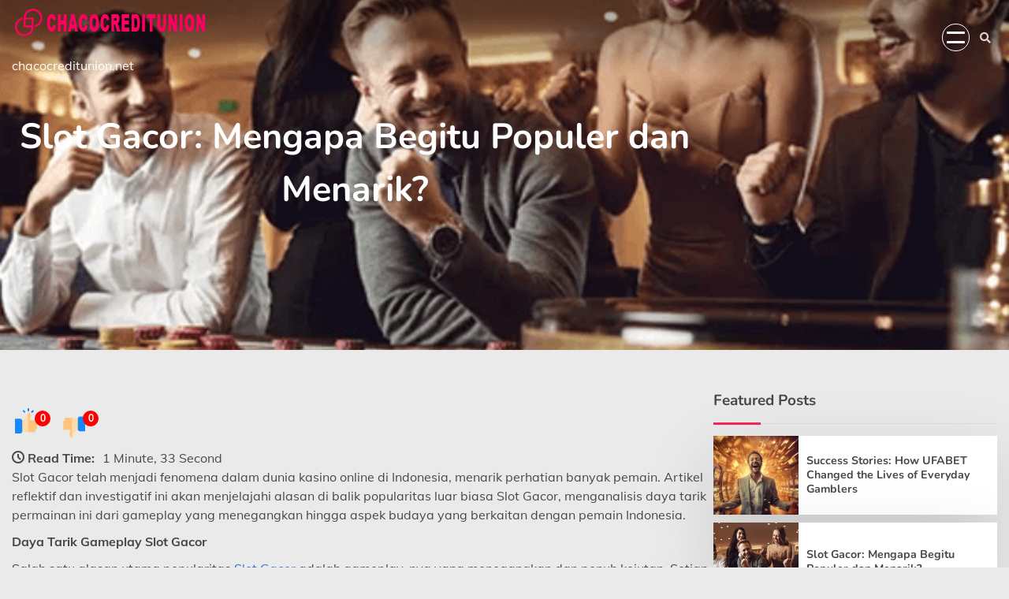

--- FILE ---
content_type: text/html; charset=UTF-8
request_url: https://chacocreditunion.net/slot-gacor-mengapa-begitu-populer-dan-menarik/
body_size: 16415
content:
<!doctype html>
<html lang="en-US">

<head>
	<meta charset="UTF-8">
	<meta name="viewport" content="width=device-width, initial-scale=1">
	<link rel="profile" href="https://gmpg.org/xfn/11">

	<meta name='robots' content='index, follow, max-image-preview:large, max-snippet:-1, max-video-preview:-1' />

	<!-- This site is optimized with the Yoast SEO plugin v26.7 - https://yoast.com/wordpress/plugins/seo/ -->
	<title>Slot Gacor: Mengapa Begitu Populer dan Menarik? | Chaco Premium Listing</title>
	<link rel="canonical" href="https://chacocreditunion.net/slot-gacor-mengapa-begitu-populer-dan-menarik/" />
	<meta property="og:locale" content="en_US" />
	<meta property="og:type" content="article" />
	<meta property="og:title" content="Slot Gacor: Mengapa Begitu Populer dan Menarik? | Chaco Premium Listing" />
	<meta property="og:description" content="Slot Gacor telah menjadi fenomena dalam dunia kasino online di Indonesia, menarik perhatian banyak pemain. Artikel reflektif dan investigatif ini akan menjelajahi alasan di balik popularitas luar biasa Slot Gacor, menganalisis daya tarik permainan ini dari gameplay yang menegangkan hingga aspek budaya yang berkaitan dengan pemain Indonesia. Daya Tarik Gameplay Slot Gacor Salah satu alasan [&hellip;]" />
	<meta property="og:url" content="https://chacocreditunion.net/slot-gacor-mengapa-begitu-populer-dan-menarik/" />
	<meta property="article:published_time" content="2023-11-28T00:20:13+00:00" />
	<meta property="article:modified_time" content="2025-02-03T05:05:12+00:00" />
	<meta property="og:image" content="https://chacocreditunion.net/wp-content/uploads/2023/09/138.png" />
	<meta property="og:image:width" content="600" />
	<meta property="og:image:height" content="400" />
	<meta property="og:image:type" content="image/png" />
	<meta name="author" content="Daniel Parker" />
	<meta name="twitter:card" content="summary_large_image" />
	<meta name="twitter:label1" content="Written by" />
	<meta name="twitter:data1" content="" />
	<meta name="twitter:label2" content="Est. reading time" />
	<meta name="twitter:data2" content="2 minutes" />
	<script type="application/ld+json" class="yoast-schema-graph">{"@context":"https://schema.org","@graph":[{"@type":"Article","@id":"https://chacocreditunion.net/slot-gacor-mengapa-begitu-populer-dan-menarik/#article","isPartOf":{"@id":"https://chacocreditunion.net/slot-gacor-mengapa-begitu-populer-dan-menarik/"},"author":{"name":"Daniel Parker","@id":"https://chacocreditunion.net/#/schema/person/d177af2484ab6a901ccf23f01d59154e"},"headline":"Slot Gacor: Mengapa Begitu Populer dan Menarik?","datePublished":"2023-11-28T00:20:13+00:00","dateModified":"2025-02-03T05:05:12+00:00","mainEntityOfPage":{"@id":"https://chacocreditunion.net/slot-gacor-mengapa-begitu-populer-dan-menarik/"},"wordCount":314,"image":{"@id":"https://chacocreditunion.net/slot-gacor-mengapa-begitu-populer-dan-menarik/#primaryimage"},"thumbnailUrl":"https://chacocreditunion.net/wp-content/uploads/2023/09/138.png","articleSection":["Casino"],"inLanguage":"en-US"},{"@type":"WebPage","@id":"https://chacocreditunion.net/slot-gacor-mengapa-begitu-populer-dan-menarik/","url":"https://chacocreditunion.net/slot-gacor-mengapa-begitu-populer-dan-menarik/","name":"Slot Gacor: Mengapa Begitu Populer dan Menarik? | Chaco Premium Listing","isPartOf":{"@id":"https://chacocreditunion.net/#website"},"primaryImageOfPage":{"@id":"https://chacocreditunion.net/slot-gacor-mengapa-begitu-populer-dan-menarik/#primaryimage"},"image":{"@id":"https://chacocreditunion.net/slot-gacor-mengapa-begitu-populer-dan-menarik/#primaryimage"},"thumbnailUrl":"https://chacocreditunion.net/wp-content/uploads/2023/09/138.png","datePublished":"2023-11-28T00:20:13+00:00","dateModified":"2025-02-03T05:05:12+00:00","author":{"@id":"https://chacocreditunion.net/#/schema/person/d177af2484ab6a901ccf23f01d59154e"},"breadcrumb":{"@id":"https://chacocreditunion.net/slot-gacor-mengapa-begitu-populer-dan-menarik/#breadcrumb"},"inLanguage":"en-US","potentialAction":[{"@type":"ReadAction","target":["https://chacocreditunion.net/slot-gacor-mengapa-begitu-populer-dan-menarik/"]}]},{"@type":"ImageObject","inLanguage":"en-US","@id":"https://chacocreditunion.net/slot-gacor-mengapa-begitu-populer-dan-menarik/#primaryimage","url":"https://chacocreditunion.net/wp-content/uploads/2023/09/138.png","contentUrl":"https://chacocreditunion.net/wp-content/uploads/2023/09/138.png","width":600,"height":400},{"@type":"BreadcrumbList","@id":"https://chacocreditunion.net/slot-gacor-mengapa-begitu-populer-dan-menarik/#breadcrumb","itemListElement":[{"@type":"ListItem","position":1,"name":"Home","item":"https://chacocreditunion.net/"},{"@type":"ListItem","position":2,"name":"Slot Gacor: Mengapa Begitu Populer dan Menarik?"}]},{"@type":"WebSite","@id":"https://chacocreditunion.net/#website","url":"https://chacocreditunion.net/","name":"","description":"chacocreditunion.net","potentialAction":[{"@type":"SearchAction","target":{"@type":"EntryPoint","urlTemplate":"https://chacocreditunion.net/?s={search_term_string}"},"query-input":{"@type":"PropertyValueSpecification","valueRequired":true,"valueName":"search_term_string"}}],"inLanguage":"en-US"},{"@type":"Person","@id":"https://chacocreditunion.net/#/schema/person/d177af2484ab6a901ccf23f01d59154e","name":"Daniel Parker","image":{"@type":"ImageObject","inLanguage":"en-US","@id":"https://chacocreditunion.net/#/schema/person/image/","url":"https://secure.gravatar.com/avatar/be076aa0376720a2a61362b308005d006dc72d9550fc011d2dab8450c5b17d35?s=96&d=wavatar&r=x","contentUrl":"https://secure.gravatar.com/avatar/be076aa0376720a2a61362b308005d006dc72d9550fc011d2dab8450c5b17d35?s=96&d=wavatar&r=x","caption":"Daniel Parker"}}]}</script>
	<!-- / Yoast SEO plugin. -->


<link rel="alternate" type="application/rss+xml" title=" &raquo; Feed" href="https://chacocreditunion.net/feed/" />
<link rel="alternate" type="application/rss+xml" title=" &raquo; Comments Feed" href="https://chacocreditunion.net/comments/feed/" />
<link rel="alternate" title="oEmbed (JSON)" type="application/json+oembed" href="https://chacocreditunion.net/wp-json/oembed/1.0/embed?url=https%3A%2F%2Fchacocreditunion.net%2Fslot-gacor-mengapa-begitu-populer-dan-menarik%2F" />
<link rel="alternate" title="oEmbed (XML)" type="text/xml+oembed" href="https://chacocreditunion.net/wp-json/oembed/1.0/embed?url=https%3A%2F%2Fchacocreditunion.net%2Fslot-gacor-mengapa-begitu-populer-dan-menarik%2F&#038;format=xml" />
<style id='wp-img-auto-sizes-contain-inline-css'>
img:is([sizes=auto i],[sizes^="auto," i]){contain-intrinsic-size:3000px 1500px}
/*# sourceURL=wp-img-auto-sizes-contain-inline-css */
</style>
<style id='wp-emoji-styles-inline-css'>

	img.wp-smiley, img.emoji {
		display: inline !important;
		border: none !important;
		box-shadow: none !important;
		height: 1em !important;
		width: 1em !important;
		margin: 0 0.07em !important;
		vertical-align: -0.1em !important;
		background: none !important;
		padding: 0 !important;
	}
/*# sourceURL=wp-emoji-styles-inline-css */
</style>
<style id='wp-block-library-inline-css'>
:root{--wp-block-synced-color:#7a00df;--wp-block-synced-color--rgb:122,0,223;--wp-bound-block-color:var(--wp-block-synced-color);--wp-editor-canvas-background:#ddd;--wp-admin-theme-color:#007cba;--wp-admin-theme-color--rgb:0,124,186;--wp-admin-theme-color-darker-10:#006ba1;--wp-admin-theme-color-darker-10--rgb:0,107,160.5;--wp-admin-theme-color-darker-20:#005a87;--wp-admin-theme-color-darker-20--rgb:0,90,135;--wp-admin-border-width-focus:2px}@media (min-resolution:192dpi){:root{--wp-admin-border-width-focus:1.5px}}.wp-element-button{cursor:pointer}:root .has-very-light-gray-background-color{background-color:#eee}:root .has-very-dark-gray-background-color{background-color:#313131}:root .has-very-light-gray-color{color:#eee}:root .has-very-dark-gray-color{color:#313131}:root .has-vivid-green-cyan-to-vivid-cyan-blue-gradient-background{background:linear-gradient(135deg,#00d084,#0693e3)}:root .has-purple-crush-gradient-background{background:linear-gradient(135deg,#34e2e4,#4721fb 50%,#ab1dfe)}:root .has-hazy-dawn-gradient-background{background:linear-gradient(135deg,#faaca8,#dad0ec)}:root .has-subdued-olive-gradient-background{background:linear-gradient(135deg,#fafae1,#67a671)}:root .has-atomic-cream-gradient-background{background:linear-gradient(135deg,#fdd79a,#004a59)}:root .has-nightshade-gradient-background{background:linear-gradient(135deg,#330968,#31cdcf)}:root .has-midnight-gradient-background{background:linear-gradient(135deg,#020381,#2874fc)}:root{--wp--preset--font-size--normal:16px;--wp--preset--font-size--huge:42px}.has-regular-font-size{font-size:1em}.has-larger-font-size{font-size:2.625em}.has-normal-font-size{font-size:var(--wp--preset--font-size--normal)}.has-huge-font-size{font-size:var(--wp--preset--font-size--huge)}.has-text-align-center{text-align:center}.has-text-align-left{text-align:left}.has-text-align-right{text-align:right}.has-fit-text{white-space:nowrap!important}#end-resizable-editor-section{display:none}.aligncenter{clear:both}.items-justified-left{justify-content:flex-start}.items-justified-center{justify-content:center}.items-justified-right{justify-content:flex-end}.items-justified-space-between{justify-content:space-between}.screen-reader-text{border:0;clip-path:inset(50%);height:1px;margin:-1px;overflow:hidden;padding:0;position:absolute;width:1px;word-wrap:normal!important}.screen-reader-text:focus{background-color:#ddd;clip-path:none;color:#444;display:block;font-size:1em;height:auto;left:5px;line-height:normal;padding:15px 23px 14px;text-decoration:none;top:5px;width:auto;z-index:100000}html :where(.has-border-color){border-style:solid}html :where([style*=border-top-color]){border-top-style:solid}html :where([style*=border-right-color]){border-right-style:solid}html :where([style*=border-bottom-color]){border-bottom-style:solid}html :where([style*=border-left-color]){border-left-style:solid}html :where([style*=border-width]){border-style:solid}html :where([style*=border-top-width]){border-top-style:solid}html :where([style*=border-right-width]){border-right-style:solid}html :where([style*=border-bottom-width]){border-bottom-style:solid}html :where([style*=border-left-width]){border-left-style:solid}html :where(img[class*=wp-image-]){height:auto;max-width:100%}:where(figure){margin:0 0 1em}html :where(.is-position-sticky){--wp-admin--admin-bar--position-offset:var(--wp-admin--admin-bar--height,0px)}@media screen and (max-width:600px){html :where(.is-position-sticky){--wp-admin--admin-bar--position-offset:0px}}

/*# sourceURL=wp-block-library-inline-css */
</style><style id='global-styles-inline-css'>
:root{--wp--preset--aspect-ratio--square: 1;--wp--preset--aspect-ratio--4-3: 4/3;--wp--preset--aspect-ratio--3-4: 3/4;--wp--preset--aspect-ratio--3-2: 3/2;--wp--preset--aspect-ratio--2-3: 2/3;--wp--preset--aspect-ratio--16-9: 16/9;--wp--preset--aspect-ratio--9-16: 9/16;--wp--preset--color--black: #000000;--wp--preset--color--cyan-bluish-gray: #abb8c3;--wp--preset--color--white: #ffffff;--wp--preset--color--pale-pink: #f78da7;--wp--preset--color--vivid-red: #cf2e2e;--wp--preset--color--luminous-vivid-orange: #ff6900;--wp--preset--color--luminous-vivid-amber: #fcb900;--wp--preset--color--light-green-cyan: #7bdcb5;--wp--preset--color--vivid-green-cyan: #00d084;--wp--preset--color--pale-cyan-blue: #8ed1fc;--wp--preset--color--vivid-cyan-blue: #0693e3;--wp--preset--color--vivid-purple: #9b51e0;--wp--preset--gradient--vivid-cyan-blue-to-vivid-purple: linear-gradient(135deg,rgb(6,147,227) 0%,rgb(155,81,224) 100%);--wp--preset--gradient--light-green-cyan-to-vivid-green-cyan: linear-gradient(135deg,rgb(122,220,180) 0%,rgb(0,208,130) 100%);--wp--preset--gradient--luminous-vivid-amber-to-luminous-vivid-orange: linear-gradient(135deg,rgb(252,185,0) 0%,rgb(255,105,0) 100%);--wp--preset--gradient--luminous-vivid-orange-to-vivid-red: linear-gradient(135deg,rgb(255,105,0) 0%,rgb(207,46,46) 100%);--wp--preset--gradient--very-light-gray-to-cyan-bluish-gray: linear-gradient(135deg,rgb(238,238,238) 0%,rgb(169,184,195) 100%);--wp--preset--gradient--cool-to-warm-spectrum: linear-gradient(135deg,rgb(74,234,220) 0%,rgb(151,120,209) 20%,rgb(207,42,186) 40%,rgb(238,44,130) 60%,rgb(251,105,98) 80%,rgb(254,248,76) 100%);--wp--preset--gradient--blush-light-purple: linear-gradient(135deg,rgb(255,206,236) 0%,rgb(152,150,240) 100%);--wp--preset--gradient--blush-bordeaux: linear-gradient(135deg,rgb(254,205,165) 0%,rgb(254,45,45) 50%,rgb(107,0,62) 100%);--wp--preset--gradient--luminous-dusk: linear-gradient(135deg,rgb(255,203,112) 0%,rgb(199,81,192) 50%,rgb(65,88,208) 100%);--wp--preset--gradient--pale-ocean: linear-gradient(135deg,rgb(255,245,203) 0%,rgb(182,227,212) 50%,rgb(51,167,181) 100%);--wp--preset--gradient--electric-grass: linear-gradient(135deg,rgb(202,248,128) 0%,rgb(113,206,126) 100%);--wp--preset--gradient--midnight: linear-gradient(135deg,rgb(2,3,129) 0%,rgb(40,116,252) 100%);--wp--preset--font-size--small: 12px;--wp--preset--font-size--medium: 20px;--wp--preset--font-size--large: 36px;--wp--preset--font-size--x-large: 42px;--wp--preset--font-size--regular: 16px;--wp--preset--font-size--larger: 36px;--wp--preset--font-size--huge: 48px;--wp--preset--spacing--20: 0.44rem;--wp--preset--spacing--30: 0.67rem;--wp--preset--spacing--40: 1rem;--wp--preset--spacing--50: 1.5rem;--wp--preset--spacing--60: 2.25rem;--wp--preset--spacing--70: 3.38rem;--wp--preset--spacing--80: 5.06rem;--wp--preset--shadow--natural: 6px 6px 9px rgba(0, 0, 0, 0.2);--wp--preset--shadow--deep: 12px 12px 50px rgba(0, 0, 0, 0.4);--wp--preset--shadow--sharp: 6px 6px 0px rgba(0, 0, 0, 0.2);--wp--preset--shadow--outlined: 6px 6px 0px -3px rgb(255, 255, 255), 6px 6px rgb(0, 0, 0);--wp--preset--shadow--crisp: 6px 6px 0px rgb(0, 0, 0);}:where(.is-layout-flex){gap: 0.5em;}:where(.is-layout-grid){gap: 0.5em;}body .is-layout-flex{display: flex;}.is-layout-flex{flex-wrap: wrap;align-items: center;}.is-layout-flex > :is(*, div){margin: 0;}body .is-layout-grid{display: grid;}.is-layout-grid > :is(*, div){margin: 0;}:where(.wp-block-columns.is-layout-flex){gap: 2em;}:where(.wp-block-columns.is-layout-grid){gap: 2em;}:where(.wp-block-post-template.is-layout-flex){gap: 1.25em;}:where(.wp-block-post-template.is-layout-grid){gap: 1.25em;}.has-black-color{color: var(--wp--preset--color--black) !important;}.has-cyan-bluish-gray-color{color: var(--wp--preset--color--cyan-bluish-gray) !important;}.has-white-color{color: var(--wp--preset--color--white) !important;}.has-pale-pink-color{color: var(--wp--preset--color--pale-pink) !important;}.has-vivid-red-color{color: var(--wp--preset--color--vivid-red) !important;}.has-luminous-vivid-orange-color{color: var(--wp--preset--color--luminous-vivid-orange) !important;}.has-luminous-vivid-amber-color{color: var(--wp--preset--color--luminous-vivid-amber) !important;}.has-light-green-cyan-color{color: var(--wp--preset--color--light-green-cyan) !important;}.has-vivid-green-cyan-color{color: var(--wp--preset--color--vivid-green-cyan) !important;}.has-pale-cyan-blue-color{color: var(--wp--preset--color--pale-cyan-blue) !important;}.has-vivid-cyan-blue-color{color: var(--wp--preset--color--vivid-cyan-blue) !important;}.has-vivid-purple-color{color: var(--wp--preset--color--vivid-purple) !important;}.has-black-background-color{background-color: var(--wp--preset--color--black) !important;}.has-cyan-bluish-gray-background-color{background-color: var(--wp--preset--color--cyan-bluish-gray) !important;}.has-white-background-color{background-color: var(--wp--preset--color--white) !important;}.has-pale-pink-background-color{background-color: var(--wp--preset--color--pale-pink) !important;}.has-vivid-red-background-color{background-color: var(--wp--preset--color--vivid-red) !important;}.has-luminous-vivid-orange-background-color{background-color: var(--wp--preset--color--luminous-vivid-orange) !important;}.has-luminous-vivid-amber-background-color{background-color: var(--wp--preset--color--luminous-vivid-amber) !important;}.has-light-green-cyan-background-color{background-color: var(--wp--preset--color--light-green-cyan) !important;}.has-vivid-green-cyan-background-color{background-color: var(--wp--preset--color--vivid-green-cyan) !important;}.has-pale-cyan-blue-background-color{background-color: var(--wp--preset--color--pale-cyan-blue) !important;}.has-vivid-cyan-blue-background-color{background-color: var(--wp--preset--color--vivid-cyan-blue) !important;}.has-vivid-purple-background-color{background-color: var(--wp--preset--color--vivid-purple) !important;}.has-black-border-color{border-color: var(--wp--preset--color--black) !important;}.has-cyan-bluish-gray-border-color{border-color: var(--wp--preset--color--cyan-bluish-gray) !important;}.has-white-border-color{border-color: var(--wp--preset--color--white) !important;}.has-pale-pink-border-color{border-color: var(--wp--preset--color--pale-pink) !important;}.has-vivid-red-border-color{border-color: var(--wp--preset--color--vivid-red) !important;}.has-luminous-vivid-orange-border-color{border-color: var(--wp--preset--color--luminous-vivid-orange) !important;}.has-luminous-vivid-amber-border-color{border-color: var(--wp--preset--color--luminous-vivid-amber) !important;}.has-light-green-cyan-border-color{border-color: var(--wp--preset--color--light-green-cyan) !important;}.has-vivid-green-cyan-border-color{border-color: var(--wp--preset--color--vivid-green-cyan) !important;}.has-pale-cyan-blue-border-color{border-color: var(--wp--preset--color--pale-cyan-blue) !important;}.has-vivid-cyan-blue-border-color{border-color: var(--wp--preset--color--vivid-cyan-blue) !important;}.has-vivid-purple-border-color{border-color: var(--wp--preset--color--vivid-purple) !important;}.has-vivid-cyan-blue-to-vivid-purple-gradient-background{background: var(--wp--preset--gradient--vivid-cyan-blue-to-vivid-purple) !important;}.has-light-green-cyan-to-vivid-green-cyan-gradient-background{background: var(--wp--preset--gradient--light-green-cyan-to-vivid-green-cyan) !important;}.has-luminous-vivid-amber-to-luminous-vivid-orange-gradient-background{background: var(--wp--preset--gradient--luminous-vivid-amber-to-luminous-vivid-orange) !important;}.has-luminous-vivid-orange-to-vivid-red-gradient-background{background: var(--wp--preset--gradient--luminous-vivid-orange-to-vivid-red) !important;}.has-very-light-gray-to-cyan-bluish-gray-gradient-background{background: var(--wp--preset--gradient--very-light-gray-to-cyan-bluish-gray) !important;}.has-cool-to-warm-spectrum-gradient-background{background: var(--wp--preset--gradient--cool-to-warm-spectrum) !important;}.has-blush-light-purple-gradient-background{background: var(--wp--preset--gradient--blush-light-purple) !important;}.has-blush-bordeaux-gradient-background{background: var(--wp--preset--gradient--blush-bordeaux) !important;}.has-luminous-dusk-gradient-background{background: var(--wp--preset--gradient--luminous-dusk) !important;}.has-pale-ocean-gradient-background{background: var(--wp--preset--gradient--pale-ocean) !important;}.has-electric-grass-gradient-background{background: var(--wp--preset--gradient--electric-grass) !important;}.has-midnight-gradient-background{background: var(--wp--preset--gradient--midnight) !important;}.has-small-font-size{font-size: var(--wp--preset--font-size--small) !important;}.has-medium-font-size{font-size: var(--wp--preset--font-size--medium) !important;}.has-large-font-size{font-size: var(--wp--preset--font-size--large) !important;}.has-x-large-font-size{font-size: var(--wp--preset--font-size--x-large) !important;}
/*# sourceURL=global-styles-inline-css */
</style>

<style id='classic-theme-styles-inline-css'>
/*! This file is auto-generated */
.wp-block-button__link{color:#fff;background-color:#32373c;border-radius:9999px;box-shadow:none;text-decoration:none;padding:calc(.667em + 2px) calc(1.333em + 2px);font-size:1.125em}.wp-block-file__button{background:#32373c;color:#fff;text-decoration:none}
/*# sourceURL=/wp-includes/css/classic-themes.min.css */
</style>
<link rel='stylesheet' id='dashicons-css' href='https://chacocreditunion.net/wp-includes/css/dashicons.min.css?ver=6.9' media='all' />
<link rel='stylesheet' id='admin-bar-css' href='https://chacocreditunion.net/wp-includes/css/admin-bar.min.css?ver=6.9' media='all' />
<style id='admin-bar-inline-css'>

    /* Hide CanvasJS credits for P404 charts specifically */
    #p404RedirectChart .canvasjs-chart-credit {
        display: none !important;
    }
    
    #p404RedirectChart canvas {
        border-radius: 6px;
    }

    .p404-redirect-adminbar-weekly-title {
        font-weight: bold;
        font-size: 14px;
        color: #fff;
        margin-bottom: 6px;
    }

    #wpadminbar #wp-admin-bar-p404_free_top_button .ab-icon:before {
        content: "\f103";
        color: #dc3545;
        top: 3px;
    }
    
    #wp-admin-bar-p404_free_top_button .ab-item {
        min-width: 80px !important;
        padding: 0px !important;
    }
    
    /* Ensure proper positioning and z-index for P404 dropdown */
    .p404-redirect-adminbar-dropdown-wrap { 
        min-width: 0; 
        padding: 0;
        position: static !important;
    }
    
    #wpadminbar #wp-admin-bar-p404_free_top_button_dropdown {
        position: static !important;
    }
    
    #wpadminbar #wp-admin-bar-p404_free_top_button_dropdown .ab-item {
        padding: 0 !important;
        margin: 0 !important;
    }
    
    .p404-redirect-dropdown-container {
        min-width: 340px;
        padding: 18px 18px 12px 18px;
        background: #23282d !important;
        color: #fff;
        border-radius: 12px;
        box-shadow: 0 8px 32px rgba(0,0,0,0.25);
        margin-top: 10px;
        position: relative !important;
        z-index: 999999 !important;
        display: block !important;
        border: 1px solid #444;
    }
    
    /* Ensure P404 dropdown appears on hover */
    #wpadminbar #wp-admin-bar-p404_free_top_button .p404-redirect-dropdown-container { 
        display: none !important;
    }
    
    #wpadminbar #wp-admin-bar-p404_free_top_button:hover .p404-redirect-dropdown-container { 
        display: block !important;
    }
    
    #wpadminbar #wp-admin-bar-p404_free_top_button:hover #wp-admin-bar-p404_free_top_button_dropdown .p404-redirect-dropdown-container {
        display: block !important;
    }
    
    .p404-redirect-card {
        background: #2c3338;
        border-radius: 8px;
        padding: 18px 18px 12px 18px;
        box-shadow: 0 2px 8px rgba(0,0,0,0.07);
        display: flex;
        flex-direction: column;
        align-items: flex-start;
        border: 1px solid #444;
    }
    
    .p404-redirect-btn {
        display: inline-block;
        background: #dc3545;
        color: #fff !important;
        font-weight: bold;
        padding: 5px 22px;
        border-radius: 8px;
        text-decoration: none;
        font-size: 17px;
        transition: background 0.2s, box-shadow 0.2s;
        margin-top: 8px;
        box-shadow: 0 2px 8px rgba(220,53,69,0.15);
        text-align: center;
        line-height: 1.6;
    }
    
    .p404-redirect-btn:hover {
        background: #c82333;
        color: #fff !important;
        box-shadow: 0 4px 16px rgba(220,53,69,0.25);
    }
    
    /* Prevent conflicts with other admin bar dropdowns */
    #wpadminbar .ab-top-menu > li:hover > .ab-item,
    #wpadminbar .ab-top-menu > li.hover > .ab-item {
        z-index: auto;
    }
    
    #wpadminbar #wp-admin-bar-p404_free_top_button:hover > .ab-item {
        z-index: 999998 !important;
    }
    
/*# sourceURL=admin-bar-inline-css */
</style>
<link rel='stylesheet' id='contact-form-7-css' href='https://chacocreditunion.net/wp-content/plugins/contact-form-7/includes/css/styles.css?ver=6.1.4' media='all' />
<link rel='stylesheet' id='PageBuilderSandwich-css' href='https://chacocreditunion.net/wp-content/plugins/page-builder-sandwich/page_builder_sandwich/css/style.min.css?ver=5.1.0' media='all' />
<link rel='stylesheet' id='tranzly-css' href='https://chacocreditunion.net/wp-content/plugins/tranzly/includes/assets/css/tranzly.css?ver=2.0.0' media='all' />
<link rel='stylesheet' id='wp-show-posts-css' href='https://chacocreditunion.net/wp-content/plugins/wp-show-posts/css/wp-show-posts-min.css?ver=1.1.6' media='all' />
<link rel='stylesheet' id='cheerful-blog-fonts-css' href='https://chacocreditunion.net/wp-content/fonts/3ed5866f60f85dd7f1dbf39a11c5ae81.css' media='all' />
<link rel='stylesheet' id='cheerful-blog-fontawesome-style-css' href='https://chacocreditunion.net/wp-content/themes/cheerful-blog/assets/css/fontawesome.min.css?ver=1.8.0' media='all' />
<link rel='stylesheet' id='cheerful-blog-blocks-style-css' href='https://chacocreditunion.net/wp-content/themes/cheerful-blog/assets/css/blocks.min.css?ver=6.9' media='all' />
<link rel='stylesheet' id='cheerful-blog-style-css' href='https://chacocreditunion.net/wp-content/themes/cheerful-blog/style.css?ver=1.0.0' media='all' />
<link rel='stylesheet' id='booster-extension-social-icons-css' href='https://chacocreditunion.net/wp-content/plugins/booster-extension/assets/css/social-icons.min.css?ver=6.9' media='all' />
<link rel='stylesheet' id='booster-extension-style-css' href='https://chacocreditunion.net/wp-content/plugins/booster-extension/assets/css/style.css?ver=6.9' media='all' />
<script id="PageBuilderSandwich-js-extra">
var pbsFrontendParams = {"theme_name":"cheerful-blog","map_api_key":""};
//# sourceURL=PageBuilderSandwich-js-extra
</script>
<script src="https://chacocreditunion.net/wp-content/plugins/page-builder-sandwich/page_builder_sandwich/js/min/frontend-min.js?ver=5.1.0" id="PageBuilderSandwich-js"></script>
<script src="https://chacocreditunion.net/wp-includes/js/jquery/jquery.min.js?ver=3.7.1" id="jquery-core-js"></script>
<script src="https://chacocreditunion.net/wp-includes/js/jquery/jquery-migrate.min.js?ver=3.4.1" id="jquery-migrate-js"></script>
<script id="tranzly-js-extra">
var tranzly_plugin_vars = {"ajaxurl":"https://chacocreditunion.net/wp-admin/admin-ajax.php","plugin_url":"https://chacocreditunion.net/wp-content/plugins/tranzly/includes/","site_url":"https://chacocreditunion.net"};
//# sourceURL=tranzly-js-extra
</script>
<script src="https://chacocreditunion.net/wp-content/plugins/tranzly/includes/assets/js/tranzly.js?ver=2.0.0" id="tranzly-js"></script>
<link rel="https://api.w.org/" href="https://chacocreditunion.net/wp-json/" /><link rel="alternate" title="JSON" type="application/json" href="https://chacocreditunion.net/wp-json/wp/v2/posts/1050" /><link rel="EditURI" type="application/rsd+xml" title="RSD" href="https://chacocreditunion.net/xmlrpc.php?rsd" />
<meta name="generator" content="WordPress 6.9" />
<link rel='shortlink' href='https://chacocreditunion.net/?p=1050' />
<style>/* CSS added by WP Meta and Date Remover*/.wp-block-post-author__name{display:none !important;}
.wp-block-post-date{display:none !important;}
 .entry-meta {display:none !important;}
	.home .entry-meta { display: none; }
	.entry-footer {display:none !important;}
	.home .entry-footer { display: none; }</style>
<style type="text/css" id="breadcrumb-trail-css">.trail-items li:not(:last-child):after {content: "/";}</style>
	<style type="text/css">

		/* Site title and tagline color css */
		.site-title a{
			color: #ffffff;
		}
		.site-description {
			color: #ffffff;
		}
		/* End Site title and tagline color css */

		/* color css */
		:root {
			--header-text-color: #ffffff;
		}

		/* Primay color css */

		/*Typography CSS*/

		
		
		
		
	/*End Typography CSS*/

			nav.navigation.pagination {
			display: none;
		}
	
</style>

	<link rel="icon" href="https://chacocreditunion.net/wp-content/uploads/2023/10/LOGO-C1.png" sizes="32x32" />
<link rel="icon" href="https://chacocreditunion.net/wp-content/uploads/2023/10/LOGO-C1.png" sizes="192x192" />
<link rel="apple-touch-icon" href="https://chacocreditunion.net/wp-content/uploads/2023/10/LOGO-C1.png" />
<meta name="msapplication-TileImage" content="https://chacocreditunion.net/wp-content/uploads/2023/10/LOGO-C1.png" />
</head>

<body class="wp-singular post-template-default single single-post postid-1050 single-format-standard wp-custom-logo wp-embed-responsive wp-theme-cheerful-blog booster-extension adore-cheerful-blog right-sidebar">
		<div id="page" class="site">
		<a class="skip-link screen-reader-text" href="#primary-content">Skip to content</a>

		<div id="loader">
			<div class="loader-container">
				<div id="preloader">
					<div class="pre-loader-1"></div>
				</div>
			</div>
		</div><!-- #loader -->

		<header id="masthead" class="site-header">
			<div class="adore-header">
				<div class="theme-wrapper">
					<div class="adore-header-wrapper">
						<div class="site-branding">
															<div class="site-logo">
									<a href="https://chacocreditunion.net/" class="custom-logo-link" rel="home"><img width="250" height="60" src="https://chacocreditunion.net/wp-content/uploads/2023/10/cropped-LOGO-C.png" class="custom-logo" alt="" decoding="async" /></a>								</div>
																<div class="site-identity">
																			<p class="site-title"><a href="https://chacocreditunion.net/" rel="home"></a></p>
																				<p class="site-description">
											chacocreditunion.net										</p>
																	</div>
													</div><!-- .site-branding -->
						<div class="adore-navigation">
							<div class="header-navigation">
								<nav id="site-navigation" class="main-navigation">
									<button class="menu-toggle" aria-controls="primary-menu" aria-expanded="false">
										<span></span>
										<span></span>
									</button>
																		<div class="navigation-container-wrapper menu-bg-image" style="background-image: url('https://chacocreditunion.net/wp-content/uploads/2023/09/pexels-zhang-kaiyv-683419-min-1.jpg')">
										<div class="navigation-container-wrapper-inside">
											<div class="menu-primary-menu-container"><ul id="primary-menu" class="menu"><li id="menu-item-443" class="menu-item menu-item-type-custom menu-item-object-custom menu-item-443"><a href="https://demo.adorethemes.com/cheerful-blog">Home</a></li>
<li id="menu-item-1045" class="menu-item menu-item-type-post_type menu-item-object-page menu-item-1045"><a href="https://chacocreditunion.net/contact-for-listing/">Contact For Listing</a></li>
</ul></div>										</div>
									</div>
								</nav><!-- #site-navigation -->
							</div>
						</div>
						<div class="header-end">
							<div class="navigation-search">
								<div class="navigation-search-wrap">
									<a href="#" title="Search" class="navigation-search-icon">
										<i class="fa fa-search"></i>
									</a>
									<div class="navigation-search-form">
										<form role="search" method="get" class="search-form" action="https://chacocreditunion.net/">
				<label>
					<span class="screen-reader-text">Search for:</span>
					<input type="search" class="search-field" placeholder="Search &hellip;" value="" name="s" />
				</label>
				<input type="submit" class="search-submit" value="Search" />
			</form>									</div>
								</div>
							</div>
						</div>
					</div>
				</div>
			</div>
		</header><!-- #masthead -->

		<div id="primary-content" class="primary-site-content">

				<!-- archive page post in front page -->
								<!-- end archive page post in front page -->

				<!-- archive header image -->
								<!-- end archive header image -->

				<!-- search page header image -->
								<!-- end search page header image -->

				<!-- 404 page header image -->
								<!-- end 404 page header image -->

				
				<!-- single post header image -->
									<div class="page-banner-section post-single" style="background-image: url('https://chacocreditunion.net/wp-content/uploads/2023/09/138.png')">
						<div class="page-banner-outer">
							<div class="page-banner-inner">
								<header class="entry-header">
										<h1 class="entry-title">Slot Gacor: Mengapa Begitu Populer dan Menarik?</h1>																			<div class="entry-meta">
											<span class="posted-on">Posted on <a href="https://chacocreditunion.net/slot-gacor-mengapa-begitu-populer-dan-menarik/" rel="bookmark"><time class="entry-date published" datetime=""></time><time class="updated" datetime=""></time></a></span><span class="byline"> by <span class="author vcard"><a class="url fn n" href="https://chacocreditunion.net/author/danielparker/"></a></span></span>										</div><!-- .entry-meta -->
																		</header><!-- .entry-header -->
							</div>
						</div>
					</div>
								<!-- end single post header image -->

				<!-- single page header image -->
								<!-- end single page header image -->

				
					<div id="content" class="site-content theme-wrapper">
						<div class="theme-wrap">

							
<main id="primary" class="site-main">

	
<article id="post-1050" class="post-1050 post type-post status-publish format-standard has-post-thumbnail hentry category-casino">
	
		<div class="entry-content">
			
			<div class="twp-like-dislike-button twp-like-dislike-thumb">

				
				<span data-id="1050" id="twp-post-like" class="twp-post-like-dislike can-like">
		            <img src="https://chacocreditunion.net/wp-content/plugins/booster-extension//assets/icon/thumbs-up.svg" />		        </span>

				<span class="twp-like-count">
		            0		        </span>

				
				<span data-id="1050" id="twp-post-dislike" class="twp-post-like-dislike can-dislike ">
		            <img src="https://chacocreditunion.net/wp-content/plugins/booster-extension//assets/icon/thumbs-down.svg" />		            
		        </span>

				<span class="twp-dislike-count">
		            0		        </span>

			</div>

		<div class='booster-block booster-read-block'>
                <div class="twp-read-time">
                	<i class="booster-icon twp-clock"></i> <span>Read Time:</span>1 Minute, 33 Second                </div>

            </div><div class="pbs-main-wrapper"><p>Slot Gacor telah menjadi fenomena dalam dunia kasino online di Indonesia, menarik perhatian banyak pemain. Artikel reflektif dan investigatif ini akan menjelajahi alasan di balik popularitas luar biasa Slot Gacor, menganalisis daya tarik permainan ini dari gameplay yang menegangkan hingga aspek budaya yang berkaitan dengan pemain Indonesia.</p>
<p><strong>Daya Tarik Gameplay Slot Gacor</strong></p>
<p>Salah satu alasan utama popularitas <a href="https://ybctwinfalls.com/" xlink="href">Slot Gacor</a> adalah gameplay-nya yang menegangkan dan penuh kejutan. Setiap putaran memberikan kesempatan untuk kemenangan besar, menjadikan setiap momen bermain penuh dengan antisipasi dan kegembiraan. Variasi tema, dari cerita rakyat hingga petualangan modern, juga menambah daya tarik, memenuhi selera beragam pemain.</p>
<p><strong>Fitur Bonus dan Jackpot Besar</strong></p>
<p>Slot Gacor terkenal dengan fitur bonusnya yang inovatif dan jackpot besar yang ditawarkan. Fitur-fitur seperti putaran gratis, pengganda, dan bonus khusus lainnya tidak hanya membuat permainan lebih menarik tetapi juga meningkatkan potensi kemenangan pemain. Jackpot, terutama yang progresif, sering menjadi sorotan utama, menarik pemain yang mencari kemenangan besar.</p>
<p><strong>Koneksi Budaya dengan Pemain Indonesia</strong></p>
<p>Slot Gacor juga menghubungkan pemain dengan budaya mereka melalui tema-tema yang mengakar di tradisi dan cerita lokal Indonesia. Ini menciptakan rasa keakraban dan keterikatan yang lebih dalam bagi pemain, menjadikan Slot Gacor lebih dari sekedar permainan slot online biasa.</p>
<p><strong>Kemudahan Akses dan Permainan Seluler</strong></p>
<p>Aksesibilitas Slot Gacor juga merupakan faktor penting dalam popularitasnya. Dengan kemajuan teknologi, pemain kini dapat menikmati Slot Gacor di perangkat seluler mereka, memungkinkan akses permainan kapan saja dan di mana saja. Kemudahan ini memenuhi gaya hidup modern dan sibuk, menjadikan Slot Gacor pilihan yang praktis bagi banyak pemain.</p>
<p><strong>Kesimpulan</strong></p>
<p>Popularitas Slot Gacor di Indonesia adalah hasil dari kombinasi gameplay yang menarik, fitur bonus yang menguntungkan, koneksi budaya, dan aksesibilitas yang mudah. Daya tarik ini menjadikan Slot Gacor lebih dari sekedar permainan; ini adalah bagian dari hiburan dan budaya di Indonesia. Seiring waktu, Slot Gacor terus menarik lebih banyak pemain dengan inovasi dan daya tarik yang terus berkembang.</p>
</div>

		<div class="twp-social-share  booster-clear">

						    <header class="twp-plugin-title twp-share-title">
			        <h2>Share</h2>
			    </header>
			
		    <div class="twp-share-container">
				<div class="twp-social-icons twp-social-facebook">										<a class="twp-icon-holder" rel="nofollow"  onclick="twp_be_popup_new_window( event,'https://www.facebook.com/sharer/sharer.php?u=http://chacocreditunion.net/slot-gacor-mengapa-begitu-populer-dan-menarik/'); "  href="https://www.facebook.com/sharer/sharer.php?u=http://chacocreditunion.net/slot-gacor-mengapa-begitu-populer-dan-menarik/" >
			                                <span class="twp-social-count"><span class="booster-svg-icon"><svg class="booster-svg" aria-hidden="true" role="img" focusable="false" viewbox="0 0 24 24" xmlns="http://www.w3.org/2000/svg" width="24" height="24"><path fill="currentColor" d="M 23.25 9 L 15 9 L 15 0.75 C 15 0.335938 14.664062 0 14.25 0 L 9.75 0 C 9.335938 0 9 0.335938 9 0.75 L 9 9 L 0.75 9 C 0.335938 9 0 9.335938 0 9.75 L 0 14.25 C 0 14.664062 0.335938 15 0.75 15 L 9 15 L 9 23.25 C 9 23.664062 9.335938 24 9.75 24 L 14.25 24 C 14.664062 24 15 23.664062 15 23.25 L 15 15 L 23.25 15 C 23.664062 15 24 14.664062 24 14.25 L 24 9.75 C 24 9.335938 23.664062 9 23.25 9 Z M 23.25 9" /></svg></span></span>												<span class="twp-share-media">

													<span class="twp-share-label">
                                                        <span class="booster-svg-icon"><svg class="booster-svg" aria-hidden="true" role="img" focusable="false" viewbox="0 0 24 24" xmlns="http://www.w3.org/2000/svg" width="24" height="24"><path fill="currentColor" d="M22.675 0h-21.35c-.732 0-1.325.593-1.325 1.325v21.351c0 .731.593 1.324 1.325 1.324h11.495v-9.294h-3.128v-3.622h3.128v-2.671c0-3.1 1.893-4.788 4.659-4.788 1.325 0 2.463.099 2.795.143v3.24l-1.918.001c-1.504 0-1.795.715-1.795 1.763v2.313h3.587l-.467 3.622h-3.12v9.293h6.116c.73 0 1.323-.593 1.323-1.325v-21.35c0-.732-.593-1.325-1.325-1.325z" /></svg></span>
				                                        <span class="twp-label-title">
				                                            Facebook				                                        </span>
				                                    </span>
												</span>
																					</a>
									</div><div class="twp-social-icons twp-social-twitter">										<a class="twp-icon-holder" rel="nofollow"  onclick="twp_be_popup_new_window( event,'https://twitter.com/intent/tweet?text=Slot%20Gacor:%20Mengapa%20Begitu%20Populer%20dan%20Menarik?&#038;url=http://chacocreditunion.net/slot-gacor-mengapa-begitu-populer-dan-menarik/'); "  href="https://twitter.com/intent/tweet?text=Slot%20Gacor:%20Mengapa%20Begitu%20Populer%20dan%20Menarik?&#038;url=http://chacocreditunion.net/slot-gacor-mengapa-begitu-populer-dan-menarik/" >
			                                <span class="twp-social-count"><span class="booster-svg-icon"><svg class="booster-svg" aria-hidden="true" role="img" focusable="false" viewbox="0 0 24 24" xmlns="http://www.w3.org/2000/svg" width="24" height="24"><path fill="currentColor" d="M 23.25 9 L 15 9 L 15 0.75 C 15 0.335938 14.664062 0 14.25 0 L 9.75 0 C 9.335938 0 9 0.335938 9 0.75 L 9 9 L 0.75 9 C 0.335938 9 0 9.335938 0 9.75 L 0 14.25 C 0 14.664062 0.335938 15 0.75 15 L 9 15 L 9 23.25 C 9 23.664062 9.335938 24 9.75 24 L 14.25 24 C 14.664062 24 15 23.664062 15 23.25 L 15 15 L 23.25 15 C 23.664062 15 24 14.664062 24 14.25 L 24 9.75 C 24 9.335938 23.664062 9 23.25 9 Z M 23.25 9" /></svg></span></span>												<span class="twp-share-media">
													<span class="twp-share-label">
                                                        <span class="booster-svg-icon"><svg class="booster-svg" aria-hidden="true" role="img" focusable="false" viewbox="0 0 24 24" xmlns="http://www.w3.org/2000/svg" width="24" height="24"><path fill="currentColor" d="M18.244 2.25h3.308l-7.227 8.26 8.502 11.24H16.17l-5.214-6.817L4.99 21.75H1.68l7.73-8.835L1.254 2.25H8.08l4.713 6.231zm-1.161 17.52h1.833L7.084 4.126H5.117z"></path></svg></span>
				                                        <span class="twp-label-title">
				                                            Twitter				                                        </span>
												    </span>
												</span>
																					</a>
									</div><div class="twp-social-icons twp-social-pinterest">										<a class="twp-icon-holder" rel="nofollow" href="javascript:twp_be_pinterest()">
											<span class="twp-social-count"><span class="booster-svg-icon"><svg class="booster-svg" aria-hidden="true" role="img" focusable="false" viewbox="0 0 24 24" xmlns="http://www.w3.org/2000/svg" width="24" height="24"><path fill="currentColor" d="M 23.25 9 L 15 9 L 15 0.75 C 15 0.335938 14.664062 0 14.25 0 L 9.75 0 C 9.335938 0 9 0.335938 9 0.75 L 9 9 L 0.75 9 C 0.335938 9 0 9.335938 0 9.75 L 0 14.25 C 0 14.664062 0.335938 15 0.75 15 L 9 15 L 9 23.25 C 9 23.664062 9.335938 24 9.75 24 L 14.25 24 C 14.664062 24 15 23.664062 15 23.25 L 15 15 L 23.25 15 C 23.664062 15 24 14.664062 24 14.25 L 24 9.75 C 24 9.335938 23.664062 9 23.25 9 Z M 23.25 9" /></svg></span></span>				                                <span class="twp-share-media">
													<span class="twp-share-label">
                                                        <span class="booster-svg-icon"><svg class="booster-svg" aria-hidden="true" role="img" focusable="false" viewbox="0 0 24 24" xmlns="http://www.w3.org/2000/svg" width="24" height="24"><path fill="currentColor" d="M12.289,2C6.617,2,3.606,5.648,3.606,9.622c0,1.846,1.025,4.146,2.666,4.878c0.25,0.111,0.381,0.063,0.439-0.169 c0.044-0.175,0.267-1.029,0.365-1.428c0.032-0.128,0.017-0.237-0.091-0.362C6.445,11.911,6.01,10.75,6.01,9.668 c0-2.777,2.194-5.464,5.933-5.464c3.23,0,5.49,2.108,5.49,5.122c0,3.407-1.794,5.768-4.13,5.768c-1.291,0-2.257-1.021-1.948-2.277 c0.372-1.495,1.089-3.112,1.089-4.191c0-0.967-0.542-1.775-1.663-1.775c-1.319,0-2.379,1.309-2.379,3.059 c0,1.115,0.394,1.869,0.394,1.869s-1.302,5.279-1.54,6.261c-0.405,1.666,0.053,4.368,0.094,4.604 c0.021,0.126,0.167,0.169,0.25,0.063c0.129-0.165,1.699-2.419,2.142-4.051c0.158-0.59,0.817-2.995,0.817-2.995 c0.43,0.784,1.681,1.446,3.013,1.446c3.963,0,6.822-3.494,6.822-7.833C20.394,5.112,16.849,2,12.289,2"></path></svg></span>
				                                        <span class="twp-label-title">
				                                            Pinterest				                                        </span>
				                                    </span>
												</span>
																					</a>
									</div><div class="twp-social-icons twp-social-linkedin">										<a class="twp-icon-holder" rel="nofollow"  onclick="twp_be_popup_new_window( event,'http://www.linkedin.com/shareArticle?mini=true&#038;title=Slot%20Gacor:%20Mengapa%20Begitu%20Populer%20dan%20Menarik?&#038;url=http://chacocreditunion.net/slot-gacor-mengapa-begitu-populer-dan-menarik/'); "  href="http://www.linkedin.com/shareArticle?mini=true&#038;title=Slot%20Gacor:%20Mengapa%20Begitu%20Populer%20dan%20Menarik?&#038;url=http://chacocreditunion.net/slot-gacor-mengapa-begitu-populer-dan-menarik/" >
																							<span class="twp-share-media">
				                                    <span class="share-media-nocount">
													    <svg class="booster-svg" aria-hidden="true" role="img" focusable="false" viewbox="0 0 24 24" xmlns="http://www.w3.org/2000/svg" width="24" height="24"><path fill="currentColor" d="M19.7,3H4.3C3.582,3,3,3.582,3,4.3v15.4C3,20.418,3.582,21,4.3,21h15.4c0.718,0,1.3-0.582,1.3-1.3V4.3 C21,3.582,20.418,3,19.7,3z M8.339,18.338H5.667v-8.59h2.672V18.338z M7.004,8.574c-0.857,0-1.549-0.694-1.549-1.548 c0-0.855,0.691-1.548,1.549-1.548c0.854,0,1.547,0.694,1.547,1.548C8.551,7.881,7.858,8.574,7.004,8.574z M18.339,18.338h-2.669 v-4.177c0-0.996-0.017-2.278-1.387-2.278c-1.389,0-1.601,1.086-1.601,2.206v4.249h-2.667v-8.59h2.559v1.174h0.037 c0.356-0.675,1.227-1.387,2.526-1.387c2.703,0,3.203,1.779,3.203,4.092V18.338z"></path></svg>				                                    </span>
													<span class="twp-share-label twp-label-title">
				                                        LinkedIn				                                    </span>
												</span>
																					</a>
										</div>			</div>
		</div>

	            
            <div class="booster-block booster-author-block">
                <div class="be-author-details layout-square align-left">
                    <div class="be-author-wrapper">
                        <div class="booster-row">
                            <div class="booster-column booster-column-two booster-column-mobile">
                                <div class="be-author-image">
                                    <img alt='' src='https://secure.gravatar.com/avatar/be076aa0376720a2a61362b308005d006dc72d9550fc011d2dab8450c5b17d35?s=400&#038;d=wavatar&#038;r=x' class='avatar avatar-400 photo avatar-img' height='400' width='400' />                                </div>
                            </div>
                            <div class="booster-column booster-column-eight booster-column-mobile">
                                <div class="author-details">
                                                                            <header class="twp-plugin-title twp-author-title">
                                            <h2>About Post Author</h2>
                                        </header>
                                                                        <h4 class="be-author-meta be-author-name">
                                        <a href="https://chacocreditunion.net/author/danielparker/" class="booster-url-link">
                                                                                    </a>
                                    </h4>
                                                                                                                <div class="be-author-meta be-author-email">
                                            <a href="/cdn-cgi/l/email-protection#23034d4c5146534f5a63404b42404c405146474a57564d4a4c4d0d4d4657" class="booster-url-link">
                                                <span class="booster-svg-icon booster-svg-envelope"><svg class="booster-svg" aria-hidden="true" role="img" focusable="false" viewbox="0 0 24 24" xmlns="http://www.w3.org/2000/svg" width="24" height="24"><path fill="currentColor" d="M0 3v18h24v-18h-24zm6.623 7.929l-4.623 5.712v-9.458l4.623 3.746zm-4.141-5.929h19.035l-9.517 7.713-9.518-7.713zm5.694 7.188l3.824 3.099 3.83-3.104 5.612 6.817h-18.779l5.513-6.812zm9.208-1.264l4.616-3.741v9.348l-4.616-5.607z" /></svg></span><span class="__cf_email__" data-cfemail="3759584552475b4e77545f565458544552535e4342595e585919595243">[email&#160;protected]</span>                                            </a>
                                        </div>
                                                                                                                                            </div>
                                <div class="be-author-profiles">
                                                                                                                                                                                                                                                                                                                                                                                                                                                                                                                                                                                                                                                                                                                                                                                                                                                                                                                                                                                                                                                                                </div>
                            </div>
                        </div>
                    </div>
                </div>
            </div>
                    <div class="booster-block booster-reactions-block">
            <div class="twp-reactions-icons">
                
                <div class="twp-reacts-wrap">
                    <a react-data="be-react-1" post-id="1050" class="be-face-icons un-reacted" href="javascript:void(0)">
                        <img decoding="async" src="https://chacocreditunion.net/wp-content/plugins/booster-extension//assets/icon/happy.svg" alt="Happy">
                    </a>
                    <div class="twp-reaction-title">
                        Happy                    </div>
                    <div class="twp-count-percent">
                                                    <span style="display: none;" class="twp-react-count">0</span>
                        
                                                <span class="twp-react-percent"><span>0</span> %</span>
                                            </div>
                </div>

                <div class="twp-reacts-wrap">
                    <a react-data="be-react-2" post-id="1050" class="be-face-icons un-reacted" href="javascript:void(0)">
                        <img decoding="async" src="https://chacocreditunion.net/wp-content/plugins/booster-extension//assets/icon/sad.svg" alt="Sad">
                    </a>
                    <div class="twp-reaction-title">
                        Sad                    </div>
                    <div class="twp-count-percent">
                                                    <span style="display: none;" class="twp-react-count">0</span>
                                                                        <span class="twp-react-percent"><span>0</span> %</span>
                                            </div>
                </div>

                <div class="twp-reacts-wrap">
                    <a react-data="be-react-3" post-id="1050" class="be-face-icons un-reacted" href="javascript:void(0)">
                        <img decoding="async" src="https://chacocreditunion.net/wp-content/plugins/booster-extension//assets/icon/excited.svg" alt="Excited">
                    </a>
                    <div class="twp-reaction-title">
                        Excited                    </div>
                    <div class="twp-count-percent">
                                                    <span style="display: none;" class="twp-react-count">0</span>
                                                                        <span class="twp-react-percent"><span>0</span> %</span>
                                            </div>
                </div>

                <div class="twp-reacts-wrap">
                    <a react-data="be-react-6" post-id="1050" class="be-face-icons un-reacted" href="javascript:void(0)">
                        <img decoding="async" src="https://chacocreditunion.net/wp-content/plugins/booster-extension//assets/icon/sleepy.svg" alt="Sleepy">
                    </a>
                    <div class="twp-reaction-title">
                        Sleepy                    </div>
                    <div class="twp-count-percent">
                                                    <span style="display: none;" class="twp-react-count">0</span>
                        
                                                <span class="twp-react-percent"><span>0</span> %</span>
                                            </div>
                </div>

                <div class="twp-reacts-wrap">
                    <a react-data="be-react-4" post-id="1050" class="be-face-icons un-reacted" href="javascript:void(0)">
                        <img decoding="async" src="https://chacocreditunion.net/wp-content/plugins/booster-extension//assets/icon/angry.svg" alt="Angry">
                    </a>
                    <div class="twp-reaction-title">Angry</div>
                    <div class="twp-count-percent">
                                                    <span style="display: none;" class="twp-react-count">0</span>
                                                                        <span class="twp-react-percent"><span>0</span> %</span>
                        
                    </div>
                </div>

                <div class="twp-reacts-wrap">
                    <a react-data="be-react-5" post-id="1050" class="be-face-icons un-reacted" href="javascript:void(0)">
                        <img decoding="async" src="https://chacocreditunion.net/wp-content/plugins/booster-extension//assets/icon/surprise.svg" alt="Surprise">
                    </a>
                    <div class="twp-reaction-title">Surprise</div>
                    <div class="twp-count-percent">
                                                    <span style="display: none;" class="twp-react-count">0</span>
                                                                        <span class="twp-react-percent"><span>0</span> %</span>
                                            </div>
                </div>

            </div>
        </div>		</div><!-- .entry-content -->
	<footer class="entry-footer">
		<span class="cat-links">Posted in <a href="https://chacocreditunion.net/category/casino/" rel="category tag">Casino</a></span>	</footer><!-- .entry-footer -->
</article><!-- #post-1050 -->

	<nav class="navigation post-navigation" aria-label="Posts">
		<h2 class="screen-reader-text">Post navigation</h2>
		<div class="nav-links"><div class="nav-previous"><a href="https://chacocreditunion.net/the-evolution-of-online-casinos-in-malaysia/" rel="prev"><span class="nav-subtitle">Previous:</span> <span class="nav-title">The Evolution of Online Casinos in Malaysia</span></a></div><div class="nav-next"><a href="https://chacocreditunion.net/success-stories-how-ufabet-changed-the-lives-of-everyday-gamblers/" rel="next"><span class="nav-subtitle">Next:</span> <span class="nav-title">Success Stories: How UFABET Changed the Lives of Everyday Gamblers</span></a></div></div>
	</nav>
	</main><!-- #main -->

	
<aside id="secondary" class="widget-area">
	<section id="cheerful_blog_featured_posts_widget-1" class="widget widget adore-widget featured-widget"><h2 class="widget-title">Featured Posts</h2>			<div class="adore-widget-body">
										<div class="post-item post-list has-image">
							<div class="post-item-image">
								<a href="https://chacocreditunion.net/success-stories-how-ufabet-changed-the-lives-of-everyday-gamblers/">
									<img width="600" height="400" src="https://chacocreditunion.net/wp-content/uploads/2023/09/130.png" class="attachment-post-thumbnail size-post-thumbnail wp-post-image" alt="" decoding="async" loading="lazy" srcset="https://chacocreditunion.net/wp-content/uploads/2023/09/130.png 600w, https://chacocreditunion.net/wp-content/uploads/2023/09/130-300x200.png 300w" sizes="auto, (max-width: 600px) 100vw, 600px" />					
								</a>
							</div>
							<div class="post-item-content">
								<h3 class="entry-title">
									<a href="https://chacocreditunion.net/success-stories-how-ufabet-changed-the-lives-of-everyday-gamblers/">Success Stories: How UFABET Changed the Lives of Everyday Gamblers</a>
								</h3>  
								<ul class="entry-meta">
									<li class="post-author"> <a href="https://chacocreditunion.net/author/danielparker/"><i class="far fa-user"></i></a></li>
									<li class="post-date"><i class="far fa-calendar-alt"></i></span></li>
								</ul>
							</div>
						</div>
												<div class="post-item post-list has-image">
							<div class="post-item-image">
								<a href="https://chacocreditunion.net/slot-gacor-mengapa-begitu-populer-dan-menarik/">
									<img width="600" height="400" src="https://chacocreditunion.net/wp-content/uploads/2023/09/138.png" class="attachment-post-thumbnail size-post-thumbnail wp-post-image" alt="" decoding="async" loading="lazy" srcset="https://chacocreditunion.net/wp-content/uploads/2023/09/138.png 600w, https://chacocreditunion.net/wp-content/uploads/2023/09/138-300x200.png 300w" sizes="auto, (max-width: 600px) 100vw, 600px" />					
								</a>
							</div>
							<div class="post-item-content">
								<h3 class="entry-title">
									<a href="https://chacocreditunion.net/slot-gacor-mengapa-begitu-populer-dan-menarik/">Slot Gacor: Mengapa Begitu Populer dan Menarik?</a>
								</h3>  
								<ul class="entry-meta">
									<li class="post-author"> <a href="https://chacocreditunion.net/author/danielparker/"><i class="far fa-user"></i></a></li>
									<li class="post-date"><i class="far fa-calendar-alt"></i></span></li>
								</ul>
							</div>
						</div>
												<div class="post-item post-list has-image">
							<div class="post-item-image">
								<a href="https://chacocreditunion.net/the-evolution-of-online-casinos-in-malaysia/">
									<img width="600" height="400" src="https://chacocreditunion.net/wp-content/uploads/2023/09/143.png" class="attachment-post-thumbnail size-post-thumbnail wp-post-image" alt="" decoding="async" loading="lazy" srcset="https://chacocreditunion.net/wp-content/uploads/2023/09/143.png 600w, https://chacocreditunion.net/wp-content/uploads/2023/09/143-300x200.png 300w" sizes="auto, (max-width: 600px) 100vw, 600px" />					
								</a>
							</div>
							<div class="post-item-content">
								<h3 class="entry-title">
									<a href="https://chacocreditunion.net/the-evolution-of-online-casinos-in-malaysia/">The Evolution of Online Casinos in Malaysia</a>
								</h3>  
								<ul class="entry-meta">
									<li class="post-author"> <a href="https://chacocreditunion.net/author/danielparker/"><i class="far fa-user"></i></a></li>
									<li class="post-date"><i class="far fa-calendar-alt"></i></span></li>
								</ul>
							</div>
						</div>
												<div class="post-item post-list has-image">
							<div class="post-item-image">
								<a href="https://chacocreditunion.net/mega888-catalyzing-malaysias-digital-economy-through-online-gaming/">
									<img width="600" height="400" src="https://chacocreditunion.net/wp-content/uploads/2023/09/136.png" class="attachment-post-thumbnail size-post-thumbnail wp-post-image" alt="" decoding="async" loading="lazy" srcset="https://chacocreditunion.net/wp-content/uploads/2023/09/136.png 600w, https://chacocreditunion.net/wp-content/uploads/2023/09/136-300x200.png 300w" sizes="auto, (max-width: 600px) 100vw, 600px" />					
								</a>
							</div>
							<div class="post-item-content">
								<h3 class="entry-title">
									<a href="https://chacocreditunion.net/mega888-catalyzing-malaysias-digital-economy-through-online-gaming/">MEGA888: Catalyzing Malaysia&#8217;s Digital Economy Through Online Gaming</a>
								</h3>  
								<ul class="entry-meta">
									<li class="post-author"> <a href="https://chacocreditunion.net/author/danielparker/"><i class="far fa-user"></i></a></li>
									<li class="post-date"><i class="far fa-calendar-alt"></i></span></li>
								</ul>
							</div>
						</div>
									</div>
			</section><section id="text-4" class="widget widget_text"><h2 class="widget-title">Useful Links</h2>			<div class="textwidget"><p><a href="https://www.newapproach.org/">Download Mega888 Original</a><br />
<a href="https://bestofbritishva.com/">Download Slot Gacor</a></p>
</div>
		</section></aside><!-- #secondary -->

</div>

		<div class="related-posts">
							<h2 class="related-title">Related Posts</h2>
						<div class="related-grid theme-archive-layout grid-layout style-1 grid-column-3">
									<article id="post-1107" class="post-1107 post type-post status-publish format-standard has-post-thumbnail hentry category-casino">
						<div class="post-item post-grid">
							<div class="post-item-image">
								<a href="https://chacocreditunion.net/%eb%aa%a8%eb%b0%94%ec%9d%bc%ec%97%90%ec%84%9c%eb%8f%84-%ed%8e%b8%eb%a6%ac%ed%95%98%ea%b2%8c-%ec%a6%90%ea%b8%b0%eb%8a%94-%ec%98%a8%eb%9d%bc%ec%9d%b8-%eb%b2%a0%ed%8c%85/">
		<div class="post-thumbnail">
			<img width="1456" height="816" src="https://chacocreditunion.net/wp-content/uploads/2025/04/49849464.png" class="attachment-post-thumbnail size-post-thumbnail wp-post-image" alt="" decoding="async" loading="lazy" srcset="https://chacocreditunion.net/wp-content/uploads/2025/04/49849464.png 1456w, https://chacocreditunion.net/wp-content/uploads/2025/04/49849464-300x168.png 300w, https://chacocreditunion.net/wp-content/uploads/2025/04/49849464-1024x574.png 1024w, https://chacocreditunion.net/wp-content/uploads/2025/04/49849464-768x430.png 768w" sizes="auto, (max-width: 1456px) 100vw, 1456px" />		</div><!-- .post-thumbnail -->

		</a>

							</div>
							<div class="post-item-content">
								<div class="entry-cat">
									<ul class="post-categories">
	<li><a href="https://chacocreditunion.net/category/casino/" rel="category tag">Casino</a></li></ul>								</div>
								<h2 class="entry-title"><a href="https://chacocreditunion.net/%eb%aa%a8%eb%b0%94%ec%9d%bc%ec%97%90%ec%84%9c%eb%8f%84-%ed%8e%b8%eb%a6%ac%ed%95%98%ea%b2%8c-%ec%a6%90%ea%b8%b0%eb%8a%94-%ec%98%a8%eb%9d%bc%ec%9d%b8-%eb%b2%a0%ed%8c%85/" rel="bookmark">모바일에서도 편리하게 즐기는 온라인 베팅</a></h2>								<ul class="entry-meta">
									<li class="post-author"> <a href="https://chacocreditunion.net/author/danielparker/"><i class="far fa-user"></i></a></li>
									<li class="post-date"><i class="far fa-calendar-alt"></i></li>

									<li class="read-time">
										<i class="far fa-hourglass"></i>
										1 min									</li>
									<li class="comment">
										<i class="far fa-comment"></i>
										0									</li>
								</ul>
								<div class="post-content">
									<p>온라인 카지노가 발전하면서 이제는 어디서든 카지노사이트 를 통해 베팅을 즐길 수 있습니다. 신뢰할 수 있는&hellip;</p>
								</div><!-- post-content -->
							</div>
						</div>
					</article>
										<article id="post-1105" class="post-1105 post type-post status-publish format-standard has-post-thumbnail hentry category-casino">
						<div class="post-item post-grid">
							<div class="post-item-image">
								<a href="https://chacocreditunion.net/a-leading-online-casino-for-thrilling-wins/">
		<div class="post-thumbnail">
			<img width="1456" height="816" src="https://chacocreditunion.net/wp-content/uploads/2025/04/789798465.png" class="attachment-post-thumbnail size-post-thumbnail wp-post-image" alt="" decoding="async" loading="lazy" srcset="https://chacocreditunion.net/wp-content/uploads/2025/04/789798465.png 1456w, https://chacocreditunion.net/wp-content/uploads/2025/04/789798465-300x168.png 300w, https://chacocreditunion.net/wp-content/uploads/2025/04/789798465-1024x574.png 1024w, https://chacocreditunion.net/wp-content/uploads/2025/04/789798465-768x430.png 768w" sizes="auto, (max-width: 1456px) 100vw, 1456px" />		</div><!-- .post-thumbnail -->

		</a>

							</div>
							<div class="post-item-content">
								<div class="entry-cat">
									<ul class="post-categories">
	<li><a href="https://chacocreditunion.net/category/casino/" rel="category tag">Casino</a></li></ul>								</div>
								<h2 class="entry-title"><a href="https://chacocreditunion.net/a-leading-online-casino-for-thrilling-wins/" rel="bookmark">A Leading Online Casino for Thrilling Wins</a></h2>								<ul class="entry-meta">
									<li class="post-author"> <a href="https://chacocreditunion.net/author/danielparker/"><i class="far fa-user"></i></a></li>
									<li class="post-date"><i class="far fa-calendar-alt"></i></li>

									<li class="read-time">
										<i class="far fa-hourglass"></i>
										2 min									</li>
									<li class="comment">
										<i class="far fa-comment"></i>
										0									</li>
								</ul>
								<div class="post-content">
									<p>Online gambling has never been more exciting, and Jojobet is setting the standard for a&hellip;</p>
								</div><!-- post-content -->
							</div>
						</div>
					</article>
										<article id="post-1103" class="post-1103 post type-post status-publish format-standard has-post-thumbnail hentry category-casino">
						<div class="post-item post-grid">
							<div class="post-item-image">
								<a href="https://chacocreditunion.net/the-best-way-to-gamble-with-cryptocurrency/">
		<div class="post-thumbnail">
			<img width="1456" height="816" src="https://chacocreditunion.net/wp-content/uploads/2025/04/4161615.png" class="attachment-post-thumbnail size-post-thumbnail wp-post-image" alt="" decoding="async" loading="lazy" srcset="https://chacocreditunion.net/wp-content/uploads/2025/04/4161615.png 1456w, https://chacocreditunion.net/wp-content/uploads/2025/04/4161615-300x168.png 300w, https://chacocreditunion.net/wp-content/uploads/2025/04/4161615-1024x574.png 1024w, https://chacocreditunion.net/wp-content/uploads/2025/04/4161615-768x430.png 768w" sizes="auto, (max-width: 1456px) 100vw, 1456px" />		</div><!-- .post-thumbnail -->

		</a>

							</div>
							<div class="post-item-content">
								<div class="entry-cat">
									<ul class="post-categories">
	<li><a href="https://chacocreditunion.net/category/casino/" rel="category tag">Casino</a></li></ul>								</div>
								<h2 class="entry-title"><a href="https://chacocreditunion.net/the-best-way-to-gamble-with-cryptocurrency/" rel="bookmark">The Best Way to Gamble with Cryptocurrency</a></h2>								<ul class="entry-meta">
									<li class="post-author"> <a href="https://chacocreditunion.net/author/danielparker/"><i class="far fa-user"></i></a></li>
									<li class="post-date"><i class="far fa-calendar-alt"></i></li>

									<li class="read-time">
										<i class="far fa-hourglass"></i>
										2 min									</li>
									<li class="comment">
										<i class="far fa-comment"></i>
										0									</li>
								</ul>
								<div class="post-content">
									<p>The online gambling industry is changing, and casino bitcoin is leading the way by offering&hellip;</p>
								</div><!-- post-content -->
							</div>
						</div>
					</article>
								</div>
		</div>
		</div>
</div><!-- #content -->

<footer id="colophon" class="site-footer">
		<div class="top-footer">
		<div class="theme-wrapper">
			<div class="top-footer-widgets">

									<div class="footer-widget">
						<section id="text-2" class="widget widget_text"><h2 class="widget-title">PREMIUM LISTING</h2>			<div class="textwidget"><p>Reel Quest: Pursuit of the Perfect Spin&#8221; &#8211; Join us on a quest for the perfect game as we review and rate slots from every corner of the gaming world.</p>
</div>
		</section><section id="cheerful_blog_social_widget-2" class="widget widget adore-widget social-widget style-2"><h2 class="widget-title">Follow Us On</h2>
			<div class="adore-widget-body">
				<div class="social-widgets-wrap author-social-contacts">
												<a href="https://facebook.com" ">
																	<span class="screen-reader-text">Facebook</span>
															</a>
														<a href="https://instagram.com" ">
																	<span class="screen-reader-text">Instagram</span>
															</a>
														<a href="https://youtube.com" ">
																	<span class="screen-reader-text">Youtube</span>
															</a>
														<a href="http://linkedin.com" ">
																	<span class="screen-reader-text">Linkedin</span>
															</a>
											</div>
			</div>

			</section>					</div>
									<div class="footer-widget">
						<section id="cheerful_blog_featured_posts_widget-2" class="widget widget adore-widget featured-widget"><h2 class="widget-title">Featured Posts</h2>			<div class="adore-widget-body">
										<div class="post-item post-list has-image">
							<div class="post-item-image">
								<a href="https://chacocreditunion.net/success-stories-how-ufabet-changed-the-lives-of-everyday-gamblers/">
									<img width="600" height="400" src="https://chacocreditunion.net/wp-content/uploads/2023/09/130.png" class="attachment-post-thumbnail size-post-thumbnail wp-post-image" alt="" decoding="async" loading="lazy" srcset="https://chacocreditunion.net/wp-content/uploads/2023/09/130.png 600w, https://chacocreditunion.net/wp-content/uploads/2023/09/130-300x200.png 300w" sizes="auto, (max-width: 600px) 100vw, 600px" />					
								</a>
							</div>
							<div class="post-item-content">
								<h3 class="entry-title">
									<a href="https://chacocreditunion.net/success-stories-how-ufabet-changed-the-lives-of-everyday-gamblers/">Success Stories: How UFABET Changed the Lives of Everyday Gamblers</a>
								</h3>  
								<ul class="entry-meta">
									<li class="post-author"> <a href="https://chacocreditunion.net/author/danielparker/"><i class="far fa-user"></i></a></li>
									<li class="post-date"><i class="far fa-calendar-alt"></i></span></li>
								</ul>
							</div>
						</div>
												<div class="post-item post-list has-image">
							<div class="post-item-image">
								<a href="https://chacocreditunion.net/slot-gacor-mengapa-begitu-populer-dan-menarik/">
									<img width="600" height="400" src="https://chacocreditunion.net/wp-content/uploads/2023/09/138.png" class="attachment-post-thumbnail size-post-thumbnail wp-post-image" alt="" decoding="async" loading="lazy" srcset="https://chacocreditunion.net/wp-content/uploads/2023/09/138.png 600w, https://chacocreditunion.net/wp-content/uploads/2023/09/138-300x200.png 300w" sizes="auto, (max-width: 600px) 100vw, 600px" />					
								</a>
							</div>
							<div class="post-item-content">
								<h3 class="entry-title">
									<a href="https://chacocreditunion.net/slot-gacor-mengapa-begitu-populer-dan-menarik/">Slot Gacor: Mengapa Begitu Populer dan Menarik?</a>
								</h3>  
								<ul class="entry-meta">
									<li class="post-author"> <a href="https://chacocreditunion.net/author/danielparker/"><i class="far fa-user"></i></a></li>
									<li class="post-date"><i class="far fa-calendar-alt"></i></span></li>
								</ul>
							</div>
						</div>
												<div class="post-item post-list has-image">
							<div class="post-item-image">
								<a href="https://chacocreditunion.net/the-evolution-of-online-casinos-in-malaysia/">
									<img width="600" height="400" src="https://chacocreditunion.net/wp-content/uploads/2023/09/143.png" class="attachment-post-thumbnail size-post-thumbnail wp-post-image" alt="" decoding="async" loading="lazy" srcset="https://chacocreditunion.net/wp-content/uploads/2023/09/143.png 600w, https://chacocreditunion.net/wp-content/uploads/2023/09/143-300x200.png 300w" sizes="auto, (max-width: 600px) 100vw, 600px" />					
								</a>
							</div>
							<div class="post-item-content">
								<h3 class="entry-title">
									<a href="https://chacocreditunion.net/the-evolution-of-online-casinos-in-malaysia/">The Evolution of Online Casinos in Malaysia</a>
								</h3>  
								<ul class="entry-meta">
									<li class="post-author"> <a href="https://chacocreditunion.net/author/danielparker/"><i class="far fa-user"></i></a></li>
									<li class="post-date"><i class="far fa-calendar-alt"></i></span></li>
								</ul>
							</div>
						</div>
												<div class="post-item post-list has-image">
							<div class="post-item-image">
								<a href="https://chacocreditunion.net/mega888-catalyzing-malaysias-digital-economy-through-online-gaming/">
									<img width="600" height="400" src="https://chacocreditunion.net/wp-content/uploads/2023/09/136.png" class="attachment-post-thumbnail size-post-thumbnail wp-post-image" alt="" decoding="async" loading="lazy" srcset="https://chacocreditunion.net/wp-content/uploads/2023/09/136.png 600w, https://chacocreditunion.net/wp-content/uploads/2023/09/136-300x200.png 300w" sizes="auto, (max-width: 600px) 100vw, 600px" />					
								</a>
							</div>
							<div class="post-item-content">
								<h3 class="entry-title">
									<a href="https://chacocreditunion.net/mega888-catalyzing-malaysias-digital-economy-through-online-gaming/">MEGA888: Catalyzing Malaysia&#8217;s Digital Economy Through Online Gaming</a>
								</h3>  
								<ul class="entry-meta">
									<li class="post-author"> <a href="https://chacocreditunion.net/author/danielparker/"><i class="far fa-user"></i></a></li>
									<li class="post-date"><i class="far fa-calendar-alt"></i></span></li>
								</ul>
							</div>
						</div>
									</div>
			</section>					</div>
									<div class="footer-widget">
											</div>
				
			</div>
		</div>
	</div>

<div class="bottom-footer">
	<div class="theme-wrapper">
		<div class="bottom-footer-info ">
			<div class="site-info">
				<span>Copyright © 2026</span>
				Theme: Cheerful Blog By <a href="https://adorethemes.com/">Adore Themes</a>.			</div><!-- .site-info -->
			<div class="social-icons">
				<div class="menu-social-menu-container"><ul id="menu-social-menu" class="menu social-links"><li id="menu-item-117" class="menu-item menu-item-type-custom menu-item-object-custom menu-item-117"><a href="https://www.facebook.com/"><span class="screen-reader-text">facebook</span></a></li>
<li id="menu-item-118" class="menu-item menu-item-type-custom menu-item-object-custom menu-item-118"><a href="https://www.instagram.com/"><span class="screen-reader-text">instagram</span></a></li>
<li id="menu-item-119" class="menu-item menu-item-type-custom menu-item-object-custom menu-item-119"><a href="https://www.twitter.com/"><span class="screen-reader-text">twitter</span></a></li>
<li id="menu-item-121" class="menu-item menu-item-type-custom menu-item-object-custom menu-item-121"><a href="https://www.youtube.com/"><span class="screen-reader-text">youtube</span></a></li>
</ul></div>			</div>
		</div>
	</div>
</div>

</footer><!-- #colophon -->

	<a href="#" id="scroll-to-top" class="cheerful-blog-scroll-to-top"><i class="fas fa-chevron-up"></i></a>

</div><!-- #page -->

<script data-cfasync="false" src="/cdn-cgi/scripts/5c5dd728/cloudflare-static/email-decode.min.js"></script><script type="speculationrules">
{"prefetch":[{"source":"document","where":{"and":[{"href_matches":"/*"},{"not":{"href_matches":["/wp-*.php","/wp-admin/*","/wp-content/uploads/*","/wp-content/*","/wp-content/plugins/*","/wp-content/themes/cheerful-blog/*","/*\\?(.+)"]}},{"not":{"selector_matches":"a[rel~=\"nofollow\"]"}},{"not":{"selector_matches":".no-prefetch, .no-prefetch a"}}]},"eagerness":"conservative"}]}
</script>
<script id="custom-script-js-extra">
var wpdata = {"object_id":"1050","site_url":"https://chacocreditunion.net"};
//# sourceURL=custom-script-js-extra
</script>
<script src="https://chacocreditunion.net/wp-content/plugins/wp-meta-and-date-remover/assets/js/inspector.js?ver=1.1" id="custom-script-js"></script>
<script src="https://chacocreditunion.net/wp-includes/js/dist/hooks.min.js?ver=dd5603f07f9220ed27f1" id="wp-hooks-js"></script>
<script src="https://chacocreditunion.net/wp-includes/js/dist/i18n.min.js?ver=c26c3dc7bed366793375" id="wp-i18n-js"></script>
<script id="wp-i18n-js-after">
wp.i18n.setLocaleData( { 'text direction\u0004ltr': [ 'ltr' ] } );
//# sourceURL=wp-i18n-js-after
</script>
<script src="https://chacocreditunion.net/wp-content/plugins/contact-form-7/includes/swv/js/index.js?ver=6.1.4" id="swv-js"></script>
<script id="contact-form-7-js-before">
var wpcf7 = {
    "api": {
        "root": "https:\/\/chacocreditunion.net\/wp-json\/",
        "namespace": "contact-form-7\/v1"
    }
};
//# sourceURL=contact-form-7-js-before
</script>
<script src="https://chacocreditunion.net/wp-content/plugins/contact-form-7/includes/js/index.js?ver=6.1.4" id="contact-form-7-js"></script>
<script src="https://chacocreditunion.net/wp-content/themes/cheerful-blog/assets/js/navigation.min.js?ver=1.0.0" id="cheerful-blog-navigation-js"></script>
<script src="https://chacocreditunion.net/wp-includes/js/imagesloaded.min.js?ver=5.0.0" id="imagesloaded-js"></script>
<script src="https://chacocreditunion.net/wp-content/themes/cheerful-blog/assets/js/masonry.pkgd.min.js?ver=4.2.2" id="cheerful-blog-masonry-script-js"></script>
<script src="https://chacocreditunion.net/wp-content/themes/cheerful-blog/assets/js/custom.min.js?ver=1.0.0" id="cheerful-blog-custom-script-js"></script>
<script src="https://chacocreditunion.net/wp-content/themes/cheerful-blog/assets/js/loadmore.min.js?ver=1.0.0" id="cheerful-blog-loadmore-script-js"></script>
<script src="https://chacocreditunion.net/wp-content/plugins/visual-footer-credit-remover/script.js?ver=6.9" id="jabvfcr_script-js"></script>
<script id="booster-extension-frontend-script-js-extra">
var booster_extension_frontend_script = {"ajax_url":"https://chacocreditunion.net/wp-admin/admin-ajax.php","ajax_nonce":"0eb352ee29"};
//# sourceURL=booster-extension-frontend-script-js-extra
</script>
<script src="https://chacocreditunion.net/wp-content/plugins/booster-extension/assets/js/frontend.js?ver=1.0.0" id="booster-extension-frontend-script-js"></script>
<script id="wp-emoji-settings" type="application/json">
{"baseUrl":"https://s.w.org/images/core/emoji/17.0.2/72x72/","ext":".png","svgUrl":"https://s.w.org/images/core/emoji/17.0.2/svg/","svgExt":".svg","source":{"concatemoji":"https://chacocreditunion.net/wp-includes/js/wp-emoji-release.min.js?ver=6.9"}}
</script>
<script type="module">
/*! This file is auto-generated */
const a=JSON.parse(document.getElementById("wp-emoji-settings").textContent),o=(window._wpemojiSettings=a,"wpEmojiSettingsSupports"),s=["flag","emoji"];function i(e){try{var t={supportTests:e,timestamp:(new Date).valueOf()};sessionStorage.setItem(o,JSON.stringify(t))}catch(e){}}function c(e,t,n){e.clearRect(0,0,e.canvas.width,e.canvas.height),e.fillText(t,0,0);t=new Uint32Array(e.getImageData(0,0,e.canvas.width,e.canvas.height).data);e.clearRect(0,0,e.canvas.width,e.canvas.height),e.fillText(n,0,0);const a=new Uint32Array(e.getImageData(0,0,e.canvas.width,e.canvas.height).data);return t.every((e,t)=>e===a[t])}function p(e,t){e.clearRect(0,0,e.canvas.width,e.canvas.height),e.fillText(t,0,0);var n=e.getImageData(16,16,1,1);for(let e=0;e<n.data.length;e++)if(0!==n.data[e])return!1;return!0}function u(e,t,n,a){switch(t){case"flag":return n(e,"\ud83c\udff3\ufe0f\u200d\u26a7\ufe0f","\ud83c\udff3\ufe0f\u200b\u26a7\ufe0f")?!1:!n(e,"\ud83c\udde8\ud83c\uddf6","\ud83c\udde8\u200b\ud83c\uddf6")&&!n(e,"\ud83c\udff4\udb40\udc67\udb40\udc62\udb40\udc65\udb40\udc6e\udb40\udc67\udb40\udc7f","\ud83c\udff4\u200b\udb40\udc67\u200b\udb40\udc62\u200b\udb40\udc65\u200b\udb40\udc6e\u200b\udb40\udc67\u200b\udb40\udc7f");case"emoji":return!a(e,"\ud83e\u1fac8")}return!1}function f(e,t,n,a){let r;const o=(r="undefined"!=typeof WorkerGlobalScope&&self instanceof WorkerGlobalScope?new OffscreenCanvas(300,150):document.createElement("canvas")).getContext("2d",{willReadFrequently:!0}),s=(o.textBaseline="top",o.font="600 32px Arial",{});return e.forEach(e=>{s[e]=t(o,e,n,a)}),s}function r(e){var t=document.createElement("script");t.src=e,t.defer=!0,document.head.appendChild(t)}a.supports={everything:!0,everythingExceptFlag:!0},new Promise(t=>{let n=function(){try{var e=JSON.parse(sessionStorage.getItem(o));if("object"==typeof e&&"number"==typeof e.timestamp&&(new Date).valueOf()<e.timestamp+604800&&"object"==typeof e.supportTests)return e.supportTests}catch(e){}return null}();if(!n){if("undefined"!=typeof Worker&&"undefined"!=typeof OffscreenCanvas&&"undefined"!=typeof URL&&URL.createObjectURL&&"undefined"!=typeof Blob)try{var e="postMessage("+f.toString()+"("+[JSON.stringify(s),u.toString(),c.toString(),p.toString()].join(",")+"));",a=new Blob([e],{type:"text/javascript"});const r=new Worker(URL.createObjectURL(a),{name:"wpTestEmojiSupports"});return void(r.onmessage=e=>{i(n=e.data),r.terminate(),t(n)})}catch(e){}i(n=f(s,u,c,p))}t(n)}).then(e=>{for(const n in e)a.supports[n]=e[n],a.supports.everything=a.supports.everything&&a.supports[n],"flag"!==n&&(a.supports.everythingExceptFlag=a.supports.everythingExceptFlag&&a.supports[n]);var t;a.supports.everythingExceptFlag=a.supports.everythingExceptFlag&&!a.supports.flag,a.supports.everything||((t=a.source||{}).concatemoji?r(t.concatemoji):t.wpemoji&&t.twemoji&&(r(t.twemoji),r(t.wpemoji)))});
//# sourceURL=https://chacocreditunion.net/wp-includes/js/wp-emoji-loader.min.js
</script>

<script defer src="https://static.cloudflareinsights.com/beacon.min.js/vcd15cbe7772f49c399c6a5babf22c1241717689176015" integrity="sha512-ZpsOmlRQV6y907TI0dKBHq9Md29nnaEIPlkf84rnaERnq6zvWvPUqr2ft8M1aS28oN72PdrCzSjY4U6VaAw1EQ==" data-cf-beacon='{"version":"2024.11.0","token":"763701eb5c954815aab12129a7622c01","r":1,"server_timing":{"name":{"cfCacheStatus":true,"cfEdge":true,"cfExtPri":true,"cfL4":true,"cfOrigin":true,"cfSpeedBrain":true},"location_startswith":null}}' crossorigin="anonymous"></script>
</body>

</html>


--- FILE ---
content_type: application/javascript; charset=utf-8
request_url: https://chacocreditunion.net/wp-content/themes/cheerful-blog/assets/js/custom.min.js?ver=1.0.0
body_size: 231
content:
jQuery(function(a){a("#preloader").delay(1e3).fadeOut(),a("#loader").delay(1e3).fadeOut("slow"),a(document).ready(function(){var n=a(".menu-toggle"),e=a(".main-navigation .navigation-container-wrapper"),o=a("html"),i=!1;n.click(function(){e.slideToggle("slow",function(){(i=!i)?o.css("overflow","hidden"):o.css("overflow","unset")})})}),a(document).ready(function(){a(".main-navigation").find("li").last().find("a").on("blur",function(){a("#masthead .menu-toggle").focus()});var n=a("#masthead .menu-toggle");n.on("keydown",function(e){var o=9===e.keyCode,i=e.shiftKey;n.hasClass("open")&&i&&o&&(e.preventDefault(),a(".main-navigation .navigation-container-wrapper").toggleClass("toggled"),n.removeClass("open"))})}),a(window).on("load resize",function(){a(document).ready(function(){var n=a(".adore-header").outerHeight();a(".main-navigation").css("--padding-top-height",n+"px")})});var n=a(".navigation-search-wrap");a(".navigation-search-icon").click(function(a){a.preventDefault(),n.toggleClass("show"),n.find("input.search-field").focus()}),a(document).click(function(e){n.is(e.target)||n.has(e.target).length||a(".navigation-search-wrap").removeClass("show")}),a(".navigation-search-wrap").find(".search-submit").bind("keydown",function(n){9===n.keyCode&&(n.preventDefault(),a(".navigation-search-icon").focus())}),a(".navigation-search-icon").on("keydown",function(n){var e=9===n.keyCode,o=n.shiftKey;a(".navigation-search-wrap").hasClass("show")&&o&&e&&(n.preventDefault(),a(".navigation-search-wrap").removeClass("show"),a(".navigation-search-icon").focus())}),a(".grid-layout").masonry({itemSelector:"article"});var e=a(".cheerful-blog-scroll-to-top");a(window).scroll(function(){a(window).scrollTop()>400?e.addClass("show"):e.removeClass("show")}),e.on("click",function(n){n.preventDefault(),a("html, body").animate({scrollTop:0},"300")})});